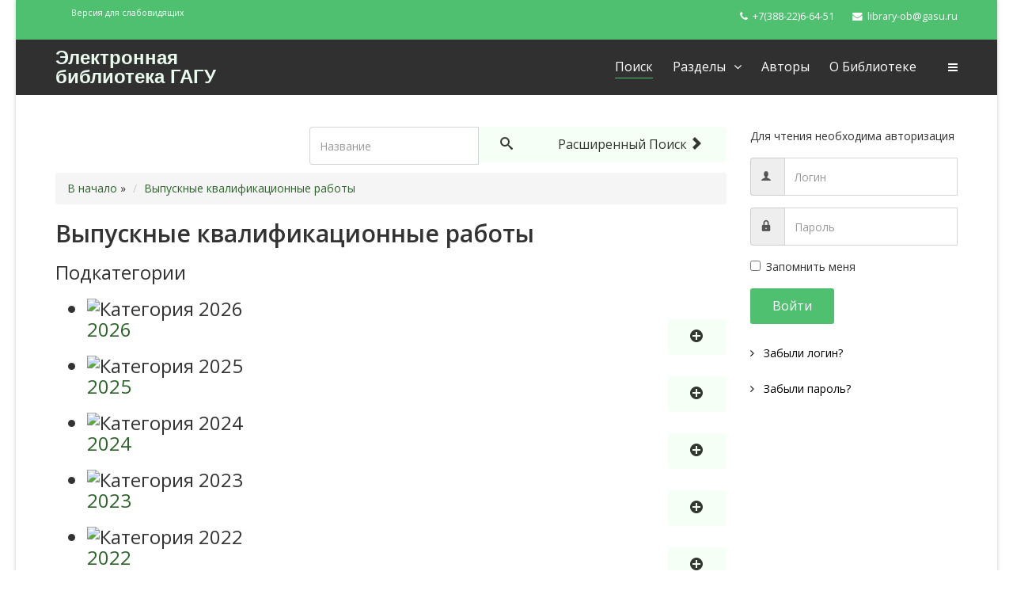

--- FILE ---
content_type: text/html; charset=utf-8
request_url: https://elib.gasu.ru/index.php?option=com_abook&view=category&id=29&limitstart=4365
body_size: 12173
content:
<!DOCTYPE html>
<html xmlns="http://www.w3.org/1999/xhtml" xml:lang="ru-ru" lang="ru-ru" dir="ltr">
    <head>
        <meta http-equiv="X-UA-Compatible" content="IE=edge">
            <meta name="viewport" content="width=device-width, initial-scale=1">
                                <!-- head -->
                <meta http-equiv="content-type" content="text/html; charset=utf-8" />
	<meta name="rights" content="Все права принадлежат ФГБОУ ВО &quot;ГАГУ&quot;" />
	<meta name="description" content="Электронная библиотека Горно-Алтайского государственного университета" />
	<meta name="generator" content="Joomla! - Open Source Content Management" />
	<title>Электронная библиотека ГАГУ - Электронная библиотека ГАГУ</title>
	<link href="/index.php?option=com_abook&amp;view=category&amp;id=29&amp;format=feed&amp;type=rss" rel="alternate" type="application/rss+xml" title="RSS 2.0" />
	<link href="/index.php?option=com_abook&amp;view=category&amp;id=29&amp;format=feed&amp;type=atom" rel="alternate" type="application/atom+xml" title="Atom 1.0" />
	<link href="/images/favicon.ico" rel="shortcut icon" type="image/vnd.microsoft.icon" />
	<link href="/components/com_abook/assets/css/style.css" rel="stylesheet" type="text/css" />
	<link href="https://elib.gasu.ru/plugins/content/pdf_embed/assets/css/style.css" rel="stylesheet" type="text/css" />
	<link href="/media/system/css/modal.css?eeadcee9bcc8ac7de6e814a381e60f02" rel="stylesheet" type="text/css" />
	<link href="/media/jui/css/chosen.css?eeadcee9bcc8ac7de6e814a381e60f02" rel="stylesheet" type="text/css" />
	<link href="//fonts.googleapis.com/css?family=Open+Sans:300,300italic,regular,italic,600,600italic,700,700italic,800,800italic&amp;subset=latin" rel="stylesheet" type="text/css" />
	<link href="/templates/wt_nature_free/css/bootstrap.min.css" rel="stylesheet" type="text/css" />
	<link href="/templates/wt_nature_free/css/font-awesome.min.css" rel="stylesheet" type="text/css" />
	<link href="/templates/wt_nature_free/css/custom.css" rel="stylesheet" type="text/css" />
	<link href="/templates/wt_nature_free/css/legacy.css" rel="stylesheet" type="text/css" />
	<link href="/templates/wt_nature_free/css/template.css" rel="stylesheet" type="text/css" />
	<link href="/templates/wt_nature_free/css/presets/preset1.css" rel="stylesheet" type="text/css" class="preset" />
	<link href="/templates/wt_nature_free/css/frontend-edit.css" rel="stylesheet" type="text/css" />
	<style type="text/css">
body{font-family:Open Sans, sans-serif; font-weight:normal; }h1{font-family:Open Sans, sans-serif; font-weight:800; }h2{font-family:Open Sans, sans-serif; font-weight:600; }h3{font-family:Open Sans, sans-serif; font-weight:normal; }h4{font-family:Open Sans, sans-serif; font-weight:normal; }h5{font-family:Open Sans, sans-serif; font-weight:600; }h6{font-family:Open Sans, sans-serif; font-weight:600; }#sp-top-bar{ background-color:#f5f5f5;color:#999999; }
	</style>
	<script type="application/json" class="joomla-script-options new">{"csrf.token":"e8e090fd3d17b43eb9d7ec5b7e08d19c","system.paths":{"root":"","base":""},"system.keepalive":{"interval":840000,"uri":"\/index.php?option=com_ajax&amp;format=json"}}</script>
	<script src="/media/jui/js/jquery.min.js?eeadcee9bcc8ac7de6e814a381e60f02" type="text/javascript"></script>
	<script src="/media/jui/js/jquery-noconflict.js?eeadcee9bcc8ac7de6e814a381e60f02" type="text/javascript"></script>
	<script src="/media/jui/js/jquery-migrate.min.js?eeadcee9bcc8ac7de6e814a381e60f02" type="text/javascript"></script>
	<script src="/media/system/js/polyfill.filter.js?eeadcee9bcc8ac7de6e814a381e60f02" type="text/javascript"></script>
	<script src="/media/system/js/polyfill.xpath.js?eeadcee9bcc8ac7de6e814a381e60f02" type="text/javascript"></script>
	<script src="/media/system/js/tabs-state.js?eeadcee9bcc8ac7de6e814a381e60f02" type="text/javascript"></script>
	<script src="/media/system/js/mootools-core.js?eeadcee9bcc8ac7de6e814a381e60f02" type="text/javascript"></script>
	<script src="/media/system/js/core.js?eeadcee9bcc8ac7de6e814a381e60f02" type="text/javascript"></script>
	<script src="/media/system/js/mootools-more.js?eeadcee9bcc8ac7de6e814a381e60f02" type="text/javascript"></script>
	<script src="/media/system/js/modal.js?eeadcee9bcc8ac7de6e814a381e60f02" type="text/javascript"></script>
	<script src="/media/jui/js/chosen.jquery.min.js?eeadcee9bcc8ac7de6e814a381e60f02" type="text/javascript"></script>
	<script src="/templates/wt_nature_free/js/bootstrap.min.js" type="text/javascript"></script>
	<script src="/templates/wt_nature_free/js/main.js" type="text/javascript"></script>
	<script src="/templates/wt_nature_free/js/jquery.sticky.js" type="text/javascript"></script>
	<script src="/templates/wt_nature_free/js/frontend-edit.js" type="text/javascript"></script>
	<!--[if lt IE 9]><script src="/media/system/js/polyfill.event.js?eeadcee9bcc8ac7de6e814a381e60f02" type="text/javascript"></script><![endif]-->
	<script src="/media/system/js/keepalive.js?eeadcee9bcc8ac7de6e814a381e60f02" type="text/javascript"></script>
	<script type="text/javascript">

		jQuery(function($) {
			SqueezeBox.initialize({});
			initSqueezeBox();
			$(document).on('subform-row-add', initSqueezeBox);

			function initSqueezeBox(event, container)
			{
				SqueezeBox.assign($(container || document).find('a.modal').get(), {
					parse: 'rel'
				});
			}
		});

		window.jModalClose = function () {
			SqueezeBox.close();
		};

		// Add extra modal close functionality for tinyMCE-based editors
		document.onreadystatechange = function () {
			if (document.readyState == 'interactive' && typeof tinyMCE != 'undefined' && tinyMCE)
			{
				if (typeof window.jModalClose_no_tinyMCE === 'undefined')
				{
					window.jModalClose_no_tinyMCE = typeof(jModalClose) == 'function'  ?  jModalClose  :  false;

					jModalClose = function () {
						if (window.jModalClose_no_tinyMCE) window.jModalClose_no_tinyMCE.apply(this, arguments);
						tinyMCE.activeEditor.windowManager.close();
					};
				}

				if (typeof window.SqueezeBoxClose_no_tinyMCE === 'undefined')
				{
					if (typeof(SqueezeBox) == 'undefined')  SqueezeBox = {};
					window.SqueezeBoxClose_no_tinyMCE = typeof(SqueezeBox.close) == 'function'  ?  SqueezeBox.close  :  false;

					SqueezeBox.close = function () {
						if (window.SqueezeBoxClose_no_tinyMCE)  window.SqueezeBoxClose_no_tinyMCE.apply(this, arguments);
						tinyMCE.activeEditor.windowManager.close();
					};
				}
			}
		};
		
	jQuery(function ($) {
		initChosen();
		$("body").on("subform-row-add", initChosen);

		function initChosen(event, container)
		{
			container = container || document;
			$(container).find("select").chosen({"disable_search_threshold":10,"search_contains":true,"allow_single_deselect":true,"placeholder_text_multiple":"\u0412\u0432\u0435\u0434\u0438\u0442\u0435 \u0438\u043b\u0438 \u0432\u044b\u0431\u0435\u0440\u0438\u0442\u0435 \u043d\u0435\u0441\u043a\u043e\u043b\u044c\u043a\u043e \u044d\u043b\u0435\u043c\u0435\u043d\u0442\u043e\u0432","placeholder_text_single":"\u0412\u044b\u0431\u0435\u0440\u0438\u0442\u0435 \u0437\u043d\u0430\u0447\u0435\u043d\u0438\u0435","no_results_text":"\u041d\u0438\u0447\u0435\u0433\u043e \u043d\u0435 \u043d\u0430\u0439\u0434\u0435\u043d\u043e."});
		}
	});
	
var sp_preloader = '0';

var sp_gotop = '1';

var sp_offanimation = 'default';
jQuery(function($){ initTooltips(); $("body").on("subform-row-add", initTooltips); function initTooltips (event, container) { container = container || document;$(container).find(".hasTooltip").tooltip({"html": true,"container": "body"});} });
	</script>

                <!-- Yandex.Metrika counter -->
<script type="text/javascript" >
    (function (d, w, c) {
        (w[c] = w[c] || []).push(function() {
            try {
                w.yaCounter43832069 = new Ya.Metrika({
                    id:43832069,
                    clickmap:true,
                    trackLinks:true,
                    accurateTrackBounce:true
                });
            } catch(e) { }
        });

        var n = d.getElementsByTagName("script")[0],
            s = d.createElement("script"),
            f = function () { n.parentNode.insertBefore(s, n); };
        s.type = "text/javascript";
        s.async = true;
        s.src = "https://mc.yandex.ru/metrika/watch.js";

        if (w.opera == "[object Opera]") {
            d.addEventListener("DOMContentLoaded", f, false);
        } else { f(); }
    })(document, window, "yandex_metrika_callbacks");
</script>
<noscript><div><img src="https://mc.yandex.ru/watch/43832069" style="position:absolute; left:-9999px;" alt="" /></div></noscript>
<!-- /Yandex.Metrika counter -->
                </head>
                <body class="site com-abook view-category no-layout no-task ru-ru ltr  sticky-header layout-boxed off-canvas-menu-init">

                    <div class="body-wrapper">
                        <div class="body-innerwrapper">
                            <section id="sp-top-bar"><div class="container"><div class="row"><div id="sp-top1" class="col-sm-6 col-md-6"><div class="sp-column "><div class="sp-module "><div class="sp-module-content">

<div class="custom"  >
	<p><sup><a href="/?template=accessibility">Версия для слабовидящих</a></sup></p></div>
</div></div></div></div><div id="sp-top2" class="col-sm-6 col-md-6"><div class="sp-column "><ul class="sp-contact-info"><li class="sp-contact-phone"><i class="fa fa-phone"></i> <a href="tel:+7(388-22)6-64-51">+7(388-22)6-64-51</a></li><li class="sp-contact-email"><i class="fa fa-envelope"></i> <a href="mailto:library-ob@gasu.ru">library-ob@gasu.ru</a></li></ul></div></div></div></div></section><header id="sp-header"><div class="container"><div class="row"><div id="sp-logo" class="col-xs-8 col-sm-3 col-md-3"><div class="sp-column "><h1 class="logo"> <a href="/">Электронная библиотека ГАГУ</a></h1></div></div><div id="sp-menu" class="col-xs-4 col-sm-9 col-md-9"><div class="sp-column ">			<div class='sp-megamenu-wrapper'>
				<a id="offcanvas-toggler" href="#"><i class="fa fa-bars"></i></a>
				<ul class="sp-megamenu-parent menu-fade hidden-sm hidden-xs"><li class="sp-menu-item current-item active"><a  href="/index.php?option=com_abook&amp;amp;view=search&amp;amp;Itemid=101" >Поиск</a></li><li class="sp-menu-item sp-has-child"><a  href="/index.php?option=com_abook&amp;amp;view=categories&amp;amp;id=1&amp;amp;Itemid=153" >Разделы</a><div class="sp-dropdown sp-dropdown-main sp-menu-center" style="width: 330px;left: -165px;"><div class="sp-dropdown-inner"><ul class="sp-dropdown-items"><li class="sp-menu-item"><a  href="/index.php?option=com_abook&amp;amp;view=category&amp;amp;id=29&amp;amp;Itemid=154" >Выпускные квалификационные работы</a></li><li class="sp-menu-item sp-has-child"><a  href="/index.php?option=com_abook&amp;amp;view=category&amp;amp;id=15&amp;amp;Itemid=158" >Гуманитарные науки</a><div class="sp-dropdown sp-dropdown-sub sp-menu-right" style="width: 330px;left: -330px;"><div class="sp-dropdown-inner"><ul class="sp-dropdown-items"><li class="sp-menu-item"><a  href="/index.php?option=com_abook&amp;amp;view=category&amp;amp;id=18&amp;amp;Itemid=172" >История</a></li><li class="sp-menu-item"><a  href="/index.php?option=com_abook&amp;amp;view=category&amp;amp;id=17&amp;amp;Itemid=173" >Культура. Философия. Религия</a></li><li class="sp-menu-item"><a  href="/index.php?option=com_abook&amp;amp;view=category&amp;amp;id=38&amp;amp;Itemid=174" >Общенаучные издания</a></li><li class="sp-menu-item"><a  href="/index.php?option=com_abook&amp;amp;view=category&amp;amp;id=19&amp;amp;Itemid=175" >Педагогика. Психология</a></li><li class="sp-menu-item"><a  href="/index.php?option=com_abook&amp;amp;view=category&amp;amp;id=21&amp;amp;Itemid=176" >Право</a></li><li class="sp-menu-item"><a  href="/index.php?option=com_abook&amp;amp;view=category&amp;amp;id=23&amp;amp;Itemid=177" >Социальная работа</a></li><li class="sp-menu-item"><a  href="/index.php?option=com_abook&amp;amp;view=category&amp;amp;id=24&amp;amp;Itemid=178" >Социология. Политология</a></li><li class="sp-menu-item"><a  href="/index.php?option=com_abook&amp;amp;view=category&amp;amp;id=25&amp;amp;Itemid=179" >Физическая культура и спорт</a></li><li class="sp-menu-item"><a  href="/index.php?option=com_abook&amp;amp;view=category&amp;amp;id=26&amp;amp;Itemid=180" >Филология</a></li><li class="sp-menu-item"><a  href="/index.php?option=com_abook&amp;amp;view=category&amp;amp;id=28&amp;amp;Itemid=181" >Экономика</a></li></ul></div></div></li><li class="sp-menu-item sp-has-child"><a  href="/index.php?option=com_abook&amp;amp;view=category&amp;amp;id=2&amp;amp;Itemid=155" >Естественные науки</a><div class="sp-dropdown sp-dropdown-sub sp-menu-right" style="width: 330px;left: -330px;"><div class="sp-dropdown-inner"><ul class="sp-dropdown-items"><li class="sp-menu-item"><a  href="/index.php?option=com_abook&amp;amp;view=category&amp;amp;id=3&amp;amp;Itemid=161" >Биология</a></li><li class="sp-menu-item"><a  href="/index.php?option=com_abook&amp;amp;view=category&amp;amp;id=4&amp;amp;Itemid=162" >География</a></li><li class="sp-menu-item"><a  href="/index.php?option=com_abook&amp;amp;view=category&amp;amp;id=5&amp;amp;Itemid=163" >Математика</a></li><li class="sp-menu-item"><a  href="/index.php?option=com_abook&amp;amp;view=category&amp;amp;id=6&amp;amp;Itemid=164" >Физика</a></li><li class="sp-menu-item"><a  href="/index.php?option=com_abook&amp;amp;view=category&amp;amp;id=7&amp;amp;Itemid=165" >Химия</a></li><li class="sp-menu-item"><a  href="/index.php?option=com_abook&amp;amp;view=category&amp;amp;id=8&amp;amp;Itemid=166" >Экология</a></li></ul></div></div></li><li class="sp-menu-item"><a  href="/index.php?option=com_abook&amp;amp;view=category&amp;amp;id=14&amp;amp;Itemid=156" >Медицинские науки</a></li><li class="sp-menu-item sp-has-child"><a  href="/index.php?option=com_abook&amp;amp;view=categories&amp;amp;id=10&amp;amp;Itemid=157" >Сельское и лесное хозяйство</a><div class="sp-dropdown sp-dropdown-sub sp-menu-right" style="width: 330px;left: -330px;"><div class="sp-dropdown-inner"><ul class="sp-dropdown-items"><li class="sp-menu-item"><a  href="/index.php?option=com_abook&amp;amp;view=category&amp;amp;id=11&amp;amp;Itemid=167" >Ветеринария и животноводство</a></li><li class="sp-menu-item"><a  href="/index.php?option=com_abook&amp;amp;view=category&amp;amp;id=13&amp;amp;Itemid=168" >Растениеводство и лесоведение</a></li></ul></div></div></li><li class="sp-menu-item sp-has-child"><a  href="/index.php?option=com_abook&amp;amp;view=category&amp;amp;id=9&amp;amp;Itemid=159" >Технические науки</a><div class="sp-dropdown sp-dropdown-sub sp-menu-right" style="width: 330px;left: -330px;"><div class="sp-dropdown-inner"><ul class="sp-dropdown-items"><li class="sp-menu-item"><a  href="/index.php?option=com_abook&amp;amp;view=category&amp;amp;id=31&amp;amp;Itemid=169" >Информатика</a></li><li class="sp-menu-item"><a  href="/index.php?option=com_abook&amp;amp;view=category&amp;amp;id=37&amp;amp;Itemid=170" >Механизация</a></li><li class="sp-menu-item"><a  href="/index.php?option=com_abook&amp;amp;view=category&amp;amp;id=36&amp;amp;Itemid=171" >Производство и переработка</a></li></ul></div></div></li></ul></div></div></li><li class="sp-menu-item"><a  href="/index.php?option=com_abook&amp;amp;view=authors&amp;amp;Itemid=115" >Авторы</a></li><li class="sp-menu-item"><a  href="/index.php?option=com_content&amp;amp;view=article&amp;amp;id=1&amp;amp;Itemid=182" >О библиотеке</a></li></ul>			</div>
		</div></div></div></div></header><section id="sp-page-title"><div class="row"><div id="sp-title" class="col-sm-12 col-md-12"><div class="sp-column "></div></div></div></section><section id="sp-main-body"><div class="container"><div class="row"><div id="sp-component" class="col-sm-9 col-md-9"><div class="sp-column "><div id="system-message-container">
	</div>
<div class="category blog">
	                        		<form action="/index.php?option=com_abook&amp;view=search&amp;Itemid=101" method="post" id="searchForm" name="searchForm">
                <input type="hidden" name="e8e090fd3d17b43eb9d7ec5b7e08d19c" value="1" />                <div class="input-append pull-right">
				<input type="text" name="filter[search]" id="filter_search" size="25" maxlength="50" value="" placeholder="Название" />
                        	<button type="submit" name="Search" value="Поиск" class="btn" />
					<i class="icon-search"></i>
				</button>
				<a href="/index.php?option=com_abook&amp;view=search&amp;Itemid=101" class="btn hidden-phone">Расширенный поиск <span class="icon-arrow-right"></span></a>
                </div>
		</form>
	                <div class="clr clearfix"></div>
                                <div class="abook-path">
                        		<ul class="breadcrumb">
		<li><a class="pathway" href="/index.php?option=com_abook&amp;view=search&amp;Itemid=101">В начало</a> &raquo;</li>
        	<li><a class="pathway" href="/index.php?option=com_abook&amp;view=category&amp;id=29&amp;Itemid=154">Выпускные квалификационные работы</a></li>		</ul>
	                </div>
        <div class="clr"></div>
        <h2>
	Выпускные квалификационные работы</h2>

	<div class="cat-children">
        	<h3>Подкатегории		<!--<a href="#category" data-toggle="collapse" data-toggle="button" class="btn btn-mini pull-right collapsed"><span class="icon-plus"></span></a></h3>
        	<div class="collapse fade" id="category">-->
        <ul class="bookcategories">
                        
                <li class="first folder">
			<h3 class="item-title">
                        									<img class="cat-img-folder" src="/components/com_abook/assets/images/folder/folder_blue.png" style="vertical-align:middle;" alt="Категория 2026" />
			                        <a href="/index.php?option=com_abook&amp;view=category&amp;id=119&amp;Itemid=154">
                                2026</a>
								                                        <a href="#category-119" data-toggle="collapse" data-toggle="button" class="btn btn-mini pull-right collapsed"><span class="icon-plus"></span></a>
                                                        </h3>

                        
                        				<div class="collapse fade" id="category-119">
                                
        <ul class="bookcategories">
                        
                <li class="first folder">
			<h3 class="item-title">
                        									<img class="cat-img-folder" src="/components/com_abook/assets/images/folder/folder_blue.png" style="vertical-align:middle;" alt="Категория АТФ" />
			                        <a href="/index.php?option=com_abook&amp;view=category&amp;id=120&amp;Itemid=154">
                                АТФ</a>
								                        </h3>

                        
                                                </li>
                                        
                <li class=" folder">
			<h3 class="item-title">
                        									<img class="cat-img-folder" src="/components/com_abook/assets/images/folder/folder_blue.png" style="vertical-align:middle;" alt="Категория ЕГФ" />
			                        <a href="/index.php?option=com_abook&amp;view=category&amp;id=121&amp;Itemid=154">
                                ЕГФ</a>
								                        </h3>

                        
                                                </li>
                                        
                <li class=" folder">
			<h3 class="item-title">
                        									<img class="cat-img-folder" src="/components/com_abook/assets/images/folder/folder_blue.png" style="vertical-align:middle;" alt="Категория ИАлТ" />
			                        <a href="/index.php?option=com_abook&amp;view=category&amp;id=122&amp;Itemid=154">
                                ИАлТ</a>
								                        </h3>

                        
                                                </li>
                                        
                <li class=" folder">
			<h3 class="item-title">
                        									<img class="cat-img-folder" src="/components/com_abook/assets/images/folder/folder_blue.png" style="vertical-align:middle;" alt="Категория ИФФ" />
			                        <a href="/index.php?option=com_abook&amp;view=category&amp;id=123&amp;Itemid=154">
                                ИФФ</a>
								                        </h3>

                        
                                                </li>
                                        
                <li class=" folder">
			<h3 class="item-title">
                        									<img class="cat-img-folder" src="/components/com_abook/assets/images/folder/folder_blue.png" style="vertical-align:middle;" alt="Категория ППФ" />
			                        <a href="/index.php?option=com_abook&amp;view=category&amp;id=124&amp;Itemid=154">
                                ППФ</a>
								                        </h3>

                        
                                                </li>
                                        
                <li class=" folder">
			<h3 class="item-title">
                        									<img class="cat-img-folder" src="/components/com_abook/assets/images/folder/folder_blue.png" style="vertical-align:middle;" alt="Категория ФМФ" />
			                        <a href="/index.php?option=com_abook&amp;view=category&amp;id=125&amp;Itemid=154">
                                ФМФ</a>
								                        </h3>

                        
                                                </li>
                                        
                <li class="last folder">
			<h3 class="item-title">
                        									<img class="cat-img-folder" src="/components/com_abook/assets/images/folder/folder_blue.png" style="vertical-align:middle;" alt="Категория ЭЮФ" />
			                        <a href="/index.php?option=com_abook&amp;view=category&amp;id=126&amp;Itemid=154">
                                ЭЮФ</a>
								                        </h3>

                        
                                                </li>
                                </ul>
                        </li>
                                        
                <li class=" folder">
			<h3 class="item-title">
                        									<img class="cat-img-folder" src="/components/com_abook/assets/images/folder/folder_blue.png" style="vertical-align:middle;" alt="Категория 2025" />
			                        <a href="/index.php?option=com_abook&amp;view=category&amp;id=111&amp;Itemid=154">
                                2025</a>
								                                        <a href="#category-111" data-toggle="collapse" data-toggle="button" class="btn btn-mini pull-right collapsed"><span class="icon-plus"></span></a>
                                                        </h3>

                        
                        				<div class="collapse fade" id="category-111">
                                
        <ul class="bookcategories">
                        
                <li class="first folder">
			<h3 class="item-title">
                        									<img class="cat-img-folder" src="/components/com_abook/assets/images/folder/folder_blue.png" style="vertical-align:middle;" alt="Категория АТФ" />
			                        <a href="/index.php?option=com_abook&amp;view=category&amp;id=112&amp;Itemid=154">
                                АТФ</a>
								                        </h3>

                        
                                                </li>
                                        
                <li class=" folder">
			<h3 class="item-title">
                        									<img class="cat-img-folder" src="/components/com_abook/assets/images/folder/folder_blue.png" style="vertical-align:middle;" alt="Категория ЕГФ" />
			                        <a href="/index.php?option=com_abook&amp;view=category&amp;id=113&amp;Itemid=154">
                                ЕГФ</a>
								                        </h3>

                        
                                                </li>
                                        
                <li class=" folder">
			<h3 class="item-title">
                        									<img class="cat-img-folder" src="/components/com_abook/assets/images/folder/folder_blue.png" style="vertical-align:middle;" alt="Категория ИФФ" />
			                        <a href="/index.php?option=com_abook&amp;view=category&amp;id=114&amp;Itemid=154">
                                ИФФ</a>
								                        </h3>

                        
                                                </li>
                                        
                <li class=" folder">
			<h3 class="item-title">
                        									<img class="cat-img-folder" src="/components/com_abook/assets/images/folder/folder_blue.png" style="vertical-align:middle;" alt="Категория ППФ" />
			                        <a href="/index.php?option=com_abook&amp;view=category&amp;id=115&amp;Itemid=154">
                                ППФ</a>
								                        </h3>

                        
                                                </li>
                                        
                <li class=" folder">
			<h3 class="item-title">
                        									<img class="cat-img-folder" src="/components/com_abook/assets/images/folder/folder_blue.png" style="vertical-align:middle;" alt="Категория ФАТ" />
			                        <a href="/index.php?option=com_abook&amp;view=category&amp;id=116&amp;Itemid=154">
                                ФАТ</a>
								                        </h3>

                        
                                                </li>
                                        
                <li class=" folder">
			<h3 class="item-title">
                        									<img class="cat-img-folder" src="/components/com_abook/assets/images/folder/folder_blue.png" style="vertical-align:middle;" alt="Категория ФМФ" />
			                        <a href="/index.php?option=com_abook&amp;view=category&amp;id=117&amp;Itemid=154">
                                ФМФ</a>
								                        </h3>

                        
                                                </li>
                                        
                <li class="last folder">
			<h3 class="item-title">
                        									<img class="cat-img-folder" src="/components/com_abook/assets/images/folder/folder_blue.png" style="vertical-align:middle;" alt="Категория ЭЮФ" />
			                        <a href="/index.php?option=com_abook&amp;view=category&amp;id=118&amp;Itemid=154">
                                ЭЮФ</a>
								                        </h3>

                        
                                                </li>
                                </ul>
                        </li>
                                        
                <li class=" folder">
			<h3 class="item-title">
                        									<img class="cat-img-folder" src="/components/com_abook/assets/images/folder/folder_blue.png" style="vertical-align:middle;" alt="Категория 2024" />
			                        <a href="/index.php?option=com_abook&amp;view=category&amp;id=98&amp;Itemid=154">
                                2024</a>
								                                        <a href="#category-98" data-toggle="collapse" data-toggle="button" class="btn btn-mini pull-right collapsed"><span class="icon-plus"></span></a>
                                                        </h3>

                        
                        				<div class="collapse fade" id="category-98">
                                
        <ul class="bookcategories">
                        
                <li class="first folder">
			<h3 class="item-title">
                        									<img class="cat-img-folder" src="/components/com_abook/assets/images/folder/folder_blue.png" style="vertical-align:middle;" alt="Категория ФМИТИ" />
			                        <a href="/index.php?option=com_abook&amp;view=category&amp;id=97&amp;Itemid=154">
                                ФМИТИ</a>
								                        </h3>

                        
                                                </li>
                                        
                <li class=" folder">
			<h3 class="item-title">
                        									<img class="cat-img-folder" src="/components/com_abook/assets/images/folder/folder_blue.png" style="vertical-align:middle;" alt="Категория ЭЮФ" />
			                        <a href="/index.php?option=com_abook&amp;view=category&amp;id=99&amp;Itemid=154">
                                ЭЮФ</a>
								                        </h3>

                        
                                                </li>
                                        
                <li class=" folder">
			<h3 class="item-title">
                        									<img class="cat-img-folder" src="/components/com_abook/assets/images/folder/folder_blue.png" style="vertical-align:middle;" alt="Категория ФАТ" />
			                        <a href="/index.php?option=com_abook&amp;view=category&amp;id=100&amp;Itemid=154">
                                ФАТ</a>
								                        </h3>

                        
                                                </li>
                                        
                <li class=" folder">
			<h3 class="item-title">
                        									<img class="cat-img-folder" src="/components/com_abook/assets/images/folder/folder_blue.png" style="vertical-align:middle;" alt="Категория ППФ" />
			                        <a href="/index.php?option=com_abook&amp;view=category&amp;id=101&amp;Itemid=154">
                                ППФ</a>
								                        </h3>

                        
                                                </li>
                                        
                <li class=" folder">
			<h3 class="item-title">
                        									<img class="cat-img-folder" src="/components/com_abook/assets/images/folder/folder_blue.png" style="vertical-align:middle;" alt="Категория ИФФ" />
			                        <a href="/index.php?option=com_abook&amp;view=category&amp;id=102&amp;Itemid=154">
                                ИФФ</a>
								                        </h3>

                        
                                                </li>
                                        
                <li class=" folder">
			<h3 class="item-title">
                        									<img class="cat-img-folder" src="/components/com_abook/assets/images/folder/folder_blue.png" style="vertical-align:middle;" alt="Категория ЕГФ" />
			                        <a href="/index.php?option=com_abook&amp;view=category&amp;id=103&amp;Itemid=154">
                                ЕГФ</a>
								                        </h3>

                        
                                                </li>
                                        
                <li class=" folder">
			<h3 class="item-title">
                        									<img class="cat-img-folder" src="/components/com_abook/assets/images/folder/folder_blue.png" style="vertical-align:middle;" alt="Категория АТФ" />
			                        <a href="/index.php?option=com_abook&amp;view=category&amp;id=106&amp;Itemid=154">
                                АТФ</a>
								                        </h3>

                        
                                                </li>
                                        
                <li class="last folder">
			<h3 class="item-title">
                        									<img class="cat-img-folder" src="/components/com_abook/assets/images/folder/folder_blue.png" style="vertical-align:middle;" alt="Категория ФМФ" />
			                        <a href="/index.php?option=com_abook&amp;view=category&amp;id=107&amp;Itemid=154">
                                ФМФ</a>
								                        </h3>

                        
                                                </li>
                                </ul>
                        </li>
                                        
                <li class=" folder">
			<h3 class="item-title">
                        									<img class="cat-img-folder" src="/components/com_abook/assets/images/folder/folder_blue.png" style="vertical-align:middle;" alt="Категория 2023" />
			                        <a href="/index.php?option=com_abook&amp;view=category&amp;id=90&amp;Itemid=154">
                                2023</a>
								                                        <a href="#category-90" data-toggle="collapse" data-toggle="button" class="btn btn-mini pull-right collapsed"><span class="icon-plus"></span></a>
                                                        </h3>

                        
                        				<div class="collapse fade" id="category-90">
                                
        <ul class="bookcategories">
                        
                <li class="first folder">
			<h3 class="item-title">
                        									<img class="cat-img-folder" src="/components/com_abook/assets/images/folder/folder_blue.png" style="vertical-align:middle;" alt="Категория ЕГФ" />
			                        <a href="/index.php?option=com_abook&amp;view=category&amp;id=91&amp;Itemid=154">
                                ЕГФ</a>
								                        </h3>

                        
                                                </li>
                                        
                <li class=" folder">
			<h3 class="item-title">
                        									<img class="cat-img-folder" src="/components/com_abook/assets/images/folder/folder_blue.png" style="vertical-align:middle;" alt="Категория ИФФ" />
			                        <a href="/index.php?option=com_abook&amp;view=category&amp;id=92&amp;Itemid=154">
                                ИФФ</a>
								                        </h3>

                        
                                                </li>
                                        
                <li class=" folder">
			<h3 class="item-title">
                        									<img class="cat-img-folder" src="/components/com_abook/assets/images/folder/folder_blue.png" style="vertical-align:middle;" alt="Категория ППФ" />
			                        <a href="/index.php?option=com_abook&amp;view=category&amp;id=93&amp;Itemid=154">
                                ППФ</a>
								                        </h3>

                        
                                                </li>
                                        
                <li class=" folder">
			<h3 class="item-title">
                        									<img class="cat-img-folder" src="/components/com_abook/assets/images/folder/folder_blue.png" style="vertical-align:middle;" alt="Категория ФАТ" />
			                        <a href="/index.php?option=com_abook&amp;view=category&amp;id=94&amp;Itemid=154">
                                ФАТ</a>
								                        </h3>

                        
                                                </li>
                                        
                <li class=" folder">
			<h3 class="item-title">
                        									<img class="cat-img-folder" src="/components/com_abook/assets/images/folder/folder_blue.png" style="vertical-align:middle;" alt="Категория ЭЮФ" />
			                        <a href="/index.php?option=com_abook&amp;view=category&amp;id=96&amp;Itemid=154">
                                ЭЮФ</a>
								                        </h3>

                        
                                                </li>
                                        
                <li class="last folder">
			<h3 class="item-title">
                        									<img class="cat-img-folder" src="/components/com_abook/assets/images/folder/folder_blue.png" style="vertical-align:middle;" alt="Категория ФМИТИ" />
			                        <a href="/index.php?option=com_abook&amp;view=category&amp;id=95&amp;Itemid=154">
                                ФМИТИ</a>
								                        </h3>

                        
                                                </li>
                                </ul>
                        </li>
                                        
                <li class=" folder">
			<h3 class="item-title">
                        									<img class="cat-img-folder" src="/components/com_abook/assets/images/folder/folder_blue.png" style="vertical-align:middle;" alt="Категория 2022" />
			                        <a href="/index.php?option=com_abook&amp;view=category&amp;id=81&amp;Itemid=154">
                                2022</a>
								                                        <a href="#category-81" data-toggle="collapse" data-toggle="button" class="btn btn-mini pull-right collapsed"><span class="icon-plus"></span></a>
                                                        </h3>

                        
                        				<div class="collapse fade" id="category-81">
                                
        <ul class="bookcategories">
                        
                <li class="first folder">
			<h3 class="item-title">
                        									<img class="cat-img-folder" src="/components/com_abook/assets/images/folder/folder_blue.png" style="vertical-align:middle;" alt="Категория ЕГФ" />
			                        <a href="/index.php?option=com_abook&amp;view=category&amp;id=82&amp;Itemid=154">
                                ЕГФ</a>
								                        </h3>

                        
                                                </li>
                                        
                <li class=" folder">
			<h3 class="item-title">
                        									<img class="cat-img-folder" src="/components/com_abook/assets/images/folder/folder_blue.png" style="vertical-align:middle;" alt="Категория ИФФ" />
			                        <a href="/index.php?option=com_abook&amp;view=category&amp;id=83&amp;Itemid=154">
                                ИФФ</a>
								                        </h3>

                        
                                                </li>
                                        
                <li class=" folder">
			<h3 class="item-title">
                        									<img class="cat-img-folder" src="/components/com_abook/assets/images/folder/folder_blue.png" style="vertical-align:middle;" alt="Категория ППФ" />
			                        <a href="/index.php?option=com_abook&amp;view=category&amp;id=84&amp;Itemid=154">
                                ППФ</a>
								                        </h3>

                        
                                                </li>
                                        
                <li class=" folder">
			<h3 class="item-title">
                        									<img class="cat-img-folder" src="/components/com_abook/assets/images/folder/folder_blue.png" style="vertical-align:middle;" alt="Категория ФАТ" />
			                        <a href="/index.php?option=com_abook&amp;view=category&amp;id=85&amp;Itemid=154">
                                ФАТ</a>
								                        </h3>

                        
                                                </li>
                                        
                <li class=" folder">
			<h3 class="item-title">
                        									<img class="cat-img-folder" src="/components/com_abook/assets/images/folder/folder_blue.png" style="vertical-align:middle;" alt="Категория ФМИТИ" />
			                        <a href="/index.php?option=com_abook&amp;view=category&amp;id=86&amp;Itemid=154">
                                ФМИТИ</a>
								                        </h3>

                        
                                                </li>
                                        
                <li class="last folder">
			<h3 class="item-title">
                        									<img class="cat-img-folder" src="/components/com_abook/assets/images/folder/folder_blue.png" style="vertical-align:middle;" alt="Категория ЭЮФ" />
			                        <a href="/index.php?option=com_abook&amp;view=category&amp;id=87&amp;Itemid=154">
                                ЭЮФ</a>
								                        </h3>

                        
                                                </li>
                                </ul>
                        </li>
                                        
                <li class=" folder">
			<h3 class="item-title">
                        									<img class="cat-img-folder" src="/components/com_abook/assets/images/folder/folder_blue.png" style="vertical-align:middle;" alt="Категория 2021" />
			                        <a href="/index.php?option=com_abook&amp;view=category&amp;id=74&amp;Itemid=154">
                                2021</a>
								                                        <a href="#category-74" data-toggle="collapse" data-toggle="button" class="btn btn-mini pull-right collapsed"><span class="icon-plus"></span></a>
                                                        </h3>

                        
                        				<div class="collapse fade" id="category-74">
                                
        <ul class="bookcategories">
                        
                <li class="first folder">
			<h3 class="item-title">
                        									<img class="cat-img-folder" src="/components/com_abook/assets/images/folder/folder_blue.png" style="vertical-align:middle;" alt="Категория ЕГФ" />
			                        <a href="/index.php?option=com_abook&amp;view=category&amp;id=76&amp;Itemid=154">
                                ЕГФ</a>
								                        </h3>

                        
                                                </li>
                                        
                <li class=" folder">
			<h3 class="item-title">
                        									<img class="cat-img-folder" src="/components/com_abook/assets/images/folder/folder_blue.png" style="vertical-align:middle;" alt="Категория ИФФ" />
			                        <a href="/index.php?option=com_abook&amp;view=category&amp;id=78&amp;Itemid=154">
                                ИФФ</a>
								                        </h3>

                        
                                                </li>
                                        
                <li class=" folder">
			<h3 class="item-title">
                        									<img class="cat-img-folder" src="/components/com_abook/assets/images/folder/folder_blue.png" style="vertical-align:middle;" alt="Категория ППФ" />
			                        <a href="/index.php?option=com_abook&amp;view=category&amp;id=77&amp;Itemid=154">
                                ППФ</a>
								                        </h3>

                        
                                                </li>
                                        
                <li class=" folder">
			<h3 class="item-title">
                        									<img class="cat-img-folder" src="/components/com_abook/assets/images/folder/folder_blue.png" style="vertical-align:middle;" alt="Категория ФАТ" />
			                        <a href="/index.php?option=com_abook&amp;view=category&amp;id=75&amp;Itemid=154">
                                ФАТ</a>
								                        </h3>

                        
                                                </li>
                                        
                <li class=" folder">
			<h3 class="item-title">
                        									<img class="cat-img-folder" src="/components/com_abook/assets/images/folder/folder_blue.png" style="vertical-align:middle;" alt="Категория ФМИТИ" />
			                        <a href="/index.php?option=com_abook&amp;view=category&amp;id=79&amp;Itemid=154">
                                ФМИТИ</a>
								                        </h3>

                        
                                                </li>
                                        
                <li class="last folder">
			<h3 class="item-title">
                        									<img class="cat-img-folder" src="/components/com_abook/assets/images/folder/folder_blue.png" style="vertical-align:middle;" alt="Категория ЭЮФ" />
			                        <a href="/index.php?option=com_abook&amp;view=category&amp;id=80&amp;Itemid=154">
                                ЭЮФ</a>
								                        </h3>

                        
                                                </li>
                                </ul>
                        </li>
                                        
                <li class=" folder">
			<h3 class="item-title">
                        									<img class="cat-img-folder" src="/components/com_abook/assets/images/folder/folder_blue.png" style="vertical-align:middle;" alt="Категория 2020" />
			                        <a href="/index.php?option=com_abook&amp;view=category&amp;id=67&amp;Itemid=154">
                                2020</a>
								                                        <a href="#category-67" data-toggle="collapse" data-toggle="button" class="btn btn-mini pull-right collapsed"><span class="icon-plus"></span></a>
                                                        </h3>

                        
                        				<div class="collapse fade" id="category-67">
                                
        <ul class="bookcategories">
                        
                <li class="first folder">
			<h3 class="item-title">
                        									<img class="cat-img-folder" src="/components/com_abook/assets/images/folder/folder_blue.png" style="vertical-align:middle;" alt="Категория ЕГФ" />
			                        <a href="/index.php?option=com_abook&amp;view=category&amp;id=70&amp;Itemid=154">
                                ЕГФ</a>
								                        </h3>

                        
                                                </li>
                                        
                <li class=" folder">
			<h3 class="item-title">
                        									<img class="cat-img-folder" src="/components/com_abook/assets/images/folder/folder_blue.png" style="vertical-align:middle;" alt="Категория ИФФ" />
			                        <a href="/index.php?option=com_abook&amp;view=category&amp;id=71&amp;Itemid=154">
                                ИФФ</a>
								                        </h3>

                        
                                                </li>
                                        
                <li class=" folder">
			<h3 class="item-title">
                        									<img class="cat-img-folder" src="/components/com_abook/assets/images/folder/folder_blue.png" style="vertical-align:middle;" alt="Категория ППФ" />
			                        <a href="/index.php?option=com_abook&amp;view=category&amp;id=73&amp;Itemid=154">
                                ППФ</a>
								                        </h3>

                        
                                                </li>
                                        
                <li class=" folder">
			<h3 class="item-title">
                        									<img class="cat-img-folder" src="/components/com_abook/assets/images/folder/folder_blue.png" style="vertical-align:middle;" alt="Категория ФАТ" />
			                        <a href="/index.php?option=com_abook&amp;view=category&amp;id=68&amp;Itemid=154">
                                ФАТ</a>
								                        </h3>

                        
                                                </li>
                                        
                <li class=" folder">
			<h3 class="item-title">
                        									<img class="cat-img-folder" src="/components/com_abook/assets/images/folder/folder_blue.png" style="vertical-align:middle;" alt="Категория ФМИТИ" />
			                        <a href="/index.php?option=com_abook&amp;view=category&amp;id=72&amp;Itemid=154">
                                ФМИТИ</a>
								                        </h3>

                        
                                                </li>
                                        
                <li class="last folder">
			<h3 class="item-title">
                        									<img class="cat-img-folder" src="/components/com_abook/assets/images/folder/folder_blue.png" style="vertical-align:middle;" alt="Категория ЭЮФ" />
			                        <a href="/index.php?option=com_abook&amp;view=category&amp;id=69&amp;Itemid=154">
                                ЭЮФ</a>
								                        </h3>

                        
                                                </li>
                                </ul>
                        </li>
                                        
                <li class=" folder">
			<h3 class="item-title">
                        									<img class="cat-img-folder" src="/components/com_abook/assets/images/folder/folder_blue.png" style="vertical-align:middle;" alt="Категория 2019" />
			                        <a href="/index.php?option=com_abook&amp;view=category&amp;id=60&amp;Itemid=154">
                                2019</a>
								                                        <a href="#category-60" data-toggle="collapse" data-toggle="button" class="btn btn-mini pull-right collapsed"><span class="icon-plus"></span></a>
                                                        </h3>

                        
                        				<div class="collapse fade" id="category-60">
                                
        <ul class="bookcategories">
                        
                <li class="first folder">
			<h3 class="item-title">
                        									<img class="cat-img-folder" src="/components/com_abook/assets/images/folder/folder_blue.png" style="vertical-align:middle;" alt="Категория ЕГФ" />
			                        <a href="/index.php?option=com_abook&amp;view=category&amp;id=61&amp;Itemid=154">
                                ЕГФ</a>
								                        </h3>

                        
                                                </li>
                                        
                <li class=" folder">
			<h3 class="item-title">
                        									<img class="cat-img-folder" src="/components/com_abook/assets/images/folder/folder_blue.png" style="vertical-align:middle;" alt="Категория ИФФ" />
			                        <a href="/index.php?option=com_abook&amp;view=category&amp;id=62&amp;Itemid=154">
                                ИФФ</a>
								                        </h3>

                        
                                                </li>
                                        
                <li class=" folder">
			<h3 class="item-title">
                        									<img class="cat-img-folder" src="/components/com_abook/assets/images/folder/folder_blue.png" style="vertical-align:middle;" alt="Категория ППФ" />
			                        <a href="/index.php?option=com_abook&amp;view=category&amp;id=63&amp;Itemid=154">
                                ППФ</a>
								                        </h3>

                        
                                                </li>
                                        
                <li class=" folder">
			<h3 class="item-title">
                        									<img class="cat-img-folder" src="/components/com_abook/assets/images/folder/folder_blue.png" style="vertical-align:middle;" alt="Категория ФАТ" />
			                        <a href="/index.php?option=com_abook&amp;view=category&amp;id=64&amp;Itemid=154">
                                ФАТ</a>
								                        </h3>

                        
                                                </li>
                                        
                <li class=" folder">
			<h3 class="item-title">
                        									<img class="cat-img-folder" src="/components/com_abook/assets/images/folder/folder_blue.png" style="vertical-align:middle;" alt="Категория ФМИТИ" />
			                        <a href="/index.php?option=com_abook&amp;view=category&amp;id=65&amp;Itemid=154">
                                ФМИТИ</a>
								                        </h3>

                        
                                                </li>
                                        
                <li class="last folder">
			<h3 class="item-title">
                        									<img class="cat-img-folder" src="/components/com_abook/assets/images/folder/folder_blue.png" style="vertical-align:middle;" alt="Категория ЭЮФ" />
			                        <a href="/index.php?option=com_abook&amp;view=category&amp;id=66&amp;Itemid=154">
                                ЭЮФ</a>
								                        </h3>

                        
                                                </li>
                                </ul>
                        </li>
                                        
                <li class=" folder">
			<h3 class="item-title">
                        									<img class="cat-img-folder" src="/components/com_abook/assets/images/folder/folder_blue.png" style="vertical-align:middle;" alt="Категория 2018" />
			                        <a href="/index.php?option=com_abook&amp;view=category&amp;id=53&amp;Itemid=154">
                                2018</a>
								                                        <a href="#category-53" data-toggle="collapse" data-toggle="button" class="btn btn-mini pull-right collapsed"><span class="icon-plus"></span></a>
                                                        </h3>

                        
                        				<div class="collapse fade" id="category-53">
                                
        <ul class="bookcategories">
                        
                <li class="first folder">
			<h3 class="item-title">
                        									<img class="cat-img-folder" src="/components/com_abook/assets/images/folder/folder_blue.png" style="vertical-align:middle;" alt="Категория ЕГФ" />
			                        <a href="/index.php?option=com_abook&amp;view=category&amp;id=54&amp;Itemid=154">
                                ЕГФ</a>
								                        </h3>

                        
                                                </li>
                                        
                <li class=" folder">
			<h3 class="item-title">
                        									<img class="cat-img-folder" src="/components/com_abook/assets/images/folder/folder_blue.png" style="vertical-align:middle;" alt="Категория ИФФ" />
			                        <a href="/index.php?option=com_abook&amp;view=category&amp;id=55&amp;Itemid=154">
                                ИФФ</a>
								                        </h3>

                        
                                                </li>
                                        
                <li class=" folder">
			<h3 class="item-title">
                        									<img class="cat-img-folder" src="/components/com_abook/assets/images/folder/folder_blue.png" style="vertical-align:middle;" alt="Категория ППФ" />
			                        <a href="/index.php?option=com_abook&amp;view=category&amp;id=56&amp;Itemid=154">
                                ППФ</a>
								                        </h3>

                        
                                                </li>
                                        
                <li class=" folder">
			<h3 class="item-title">
                        									<img class="cat-img-folder" src="/components/com_abook/assets/images/folder/folder_blue.png" style="vertical-align:middle;" alt="Категория ФАТ" />
			                        <a href="/index.php?option=com_abook&amp;view=category&amp;id=57&amp;Itemid=154">
                                ФАТ</a>
								                        </h3>

                        
                                                </li>
                                        
                <li class=" folder">
			<h3 class="item-title">
                        									<img class="cat-img-folder" src="/components/com_abook/assets/images/folder/folder_blue.png" style="vertical-align:middle;" alt="Категория ФМИТИ" />
			                        <a href="/index.php?option=com_abook&amp;view=category&amp;id=58&amp;Itemid=154">
                                ФМИТИ</a>
								                        </h3>

                        
                                                </li>
                                        
                <li class="last folder">
			<h3 class="item-title">
                        									<img class="cat-img-folder" src="/components/com_abook/assets/images/folder/folder_blue.png" style="vertical-align:middle;" alt="Категория ЭЮФ" />
			                        <a href="/index.php?option=com_abook&amp;view=category&amp;id=59&amp;Itemid=154">
                                ЭЮФ</a>
								                        </h3>

                        
                                                </li>
                                </ul>
                        </li>
                                        
                <li class=" folder">
			<h3 class="item-title">
                        									<img class="cat-img-folder" src="/components/com_abook/assets/images/folder/folder_blue.png" style="vertical-align:middle;" alt="Категория 2017" />
			                        <a href="/index.php?option=com_abook&amp;view=category&amp;id=30&amp;Itemid=154">
                                2017</a>
								                                        <a href="#category-30" data-toggle="collapse" data-toggle="button" class="btn btn-mini pull-right collapsed"><span class="icon-plus"></span></a>
                                                        </h3>

                        
                        				<div class="collapse fade" id="category-30">
                                
        <ul class="bookcategories">
                        
                <li class="first folder">
			<h3 class="item-title">
                        									<img class="cat-img-folder" src="/components/com_abook/assets/images/folder/folder_blue.png" style="vertical-align:middle;" alt="Категория ЕГФ" />
			                        <a href="/index.php?option=com_abook&amp;view=category&amp;id=46&amp;Itemid=154">
                                ЕГФ</a>
								                        </h3>

                        
                                                </li>
                                        
                <li class=" folder">
			<h3 class="item-title">
                        									<img class="cat-img-folder" src="/components/com_abook/assets/images/folder/folder_blue.png" style="vertical-align:middle;" alt="Категория ИФФ" />
			                        <a href="/index.php?option=com_abook&amp;view=category&amp;id=42&amp;Itemid=154">
                                ИФФ</a>
								                        </h3>

                        
                                                </li>
                                        
                <li class=" folder">
			<h3 class="item-title">
                        									<img class="cat-img-folder" src="/components/com_abook/assets/images/folder/folder_blue.png" style="vertical-align:middle;" alt="Категория ППФ" />
			                        <a href="/index.php?option=com_abook&amp;view=category&amp;id=44&amp;Itemid=154">
                                ППФ</a>
								                        </h3>

                        
                                                </li>
                                        
                <li class=" folder">
			<h3 class="item-title">
                        									<img class="cat-img-folder" src="/components/com_abook/assets/images/folder/folder_blue.png" style="vertical-align:middle;" alt="Категория ФАТ" />
			                        <a href="/index.php?option=com_abook&amp;view=category&amp;id=45&amp;Itemid=154">
                                ФАТ</a>
								                        </h3>

                        
                                                </li>
                                        
                <li class=" folder">
			<h3 class="item-title">
                        									<img class="cat-img-folder" src="/components/com_abook/assets/images/folder/folder_blue.png" style="vertical-align:middle;" alt="Категория ФМИТИ" />
			                        <a href="/index.php?option=com_abook&amp;view=category&amp;id=43&amp;Itemid=154">
                                ФМИТИ</a>
								                        </h3>

                        
                                                </li>
                                        
                <li class="last folder">
			<h3 class="item-title">
                        									<img class="cat-img-folder" src="/components/com_abook/assets/images/folder/folder_blue.png" style="vertical-align:middle;" alt="Категория ЭЮФ" />
			                        <a href="/index.php?option=com_abook&amp;view=category&amp;id=41&amp;Itemid=154">
                                ЭЮФ</a>
								                        </h3>

                        
                                                </li>
                                </ul>
                        </li>
                                        
                <li class="last folder">
			<h3 class="item-title">
                        									<img class="cat-img-folder" src="/components/com_abook/assets/images/folder/folder_blue.png" style="vertical-align:middle;" alt="Категория 2016" />
			                        <a href="/index.php?option=com_abook&amp;view=category&amp;id=39&amp;Itemid=154">
                                2016</a>
								                                        <a href="#category-39" data-toggle="collapse" data-toggle="button" class="btn btn-mini pull-right collapsed"><span class="icon-plus"></span></a>
                                                        </h3>

                        
                        				<div class="collapse fade" id="category-39">
                                
        <ul class="bookcategories">
                        
                <li class="first folder">
			<h3 class="item-title">
                        									<img class="cat-img-folder" src="/components/com_abook/assets/images/folder/folder_blue.png" style="vertical-align:middle;" alt="Категория ЕГФ" />
			                        <a href="/index.php?option=com_abook&amp;view=category&amp;id=47&amp;Itemid=154">
                                ЕГФ</a>
								                        </h3>

                        
                                                </li>
                                        
                <li class=" folder">
			<h3 class="item-title">
                        									<img class="cat-img-folder" src="/components/com_abook/assets/images/folder/folder_blue.png" style="vertical-align:middle;" alt="Категория ИФФ" />
			                        <a href="/index.php?option=com_abook&amp;view=category&amp;id=40&amp;Itemid=154">
                                ИФФ</a>
								                        </h3>

                        
                                                </li>
                                        
                <li class=" folder">
			<h3 class="item-title">
                        									<img class="cat-img-folder" src="/components/com_abook/assets/images/folder/folder_blue.png" style="vertical-align:middle;" alt="Категория ППФ" />
			                        <a href="/index.php?option=com_abook&amp;view=category&amp;id=51&amp;Itemid=154">
                                ППФ</a>
								                        </h3>

                        
                                                </li>
                                        
                <li class=" folder">
			<h3 class="item-title">
                        									<img class="cat-img-folder" src="/components/com_abook/assets/images/folder/folder_blue.png" style="vertical-align:middle;" alt="Категория ФАТ" />
			                        <a href="/index.php?option=com_abook&amp;view=category&amp;id=48&amp;Itemid=154">
                                ФАТ</a>
								                        </h3>

                        
                                                </li>
                                        
                <li class=" folder">
			<h3 class="item-title">
                        									<img class="cat-img-folder" src="/components/com_abook/assets/images/folder/folder_blue.png" style="vertical-align:middle;" alt="Категория ФАТиВМ" />
			                        <a href="/index.php?option=com_abook&amp;view=category&amp;id=49&amp;Itemid=154">
                                ФАТиВМ</a>
								                        </h3>

                        
                                                </li>
                                        
                <li class=" folder">
			<h3 class="item-title">
                        									<img class="cat-img-folder" src="/components/com_abook/assets/images/folder/folder_blue.png" style="vertical-align:middle;" alt="Категория ФМФ" />
			                        <a href="/index.php?option=com_abook&amp;view=category&amp;id=50&amp;Itemid=154">
                                ФМФ</a>
								                        </h3>

                        
                                                </li>
                                        
                <li class="last folder">
			<h3 class="item-title">
                        									<img class="cat-img-folder" src="/components/com_abook/assets/images/folder/folder_blue.png" style="vertical-align:middle;" alt="Категория ЭЮФ" />
			                        <a href="/index.php?option=com_abook&amp;view=category&amp;id=52&amp;Itemid=154">
                                ЭЮФ</a>
								                        </h3>

                        
                                                </li>
                                </ul>
                        </li>
                                </ul>
<!--</div>-->
	</div>
	<hr>

<form action="https://elib.gasu.ru/index.php?option=com_abook&amp;view=category&amp;id=29&amp;limitstart=4365" method="post" name="adminForm" id="adminForm">
	
	
	<table class="table table-hover books">
		<tbody>
											<tr>
										<td width="100px">
					<div class="img-intro-left cover">
                        			                                			<a href="/index.php?option=com_abook&amp;view=book&amp;id=5189:6048&amp;catid=93:ppf23&amp;Itemid=154" title="Нет обложки Структура и содержание учебного процесса волейболистов 11-12 лет в условиях школы"><img class="img-polaroid" src="/components/com_abook/assets/images/nocover.png" alt="Нет обложки Структура и содержание учебного процесса волейболистов 11-12 лет в условиях школы" /></a>
                              			                        		</div>
					</td>
									<td>
						<h3 class="book-title">
														<a href="/index.php?option=com_abook&amp;view=book&amp;id=5189:6048&amp;catid=93:ppf23&amp;Itemid=154">Структура и содержание учебного процесса волейболистов 11-12 лет в условиях школы															</a>
													</h3>
																													<dl>
						                                                        <dd><span class="icon-calendar"></span> Год: 							2023</dd>
                                                													<dd><span class="icon-folder-open"></span> Категория: 							<a href="/index.php?option=com_abook&amp;view=category&amp;id=93&amp;Itemid=154">ППФ</a></dd>
																			<dd><span class="icon-eye-open"></span> Просмотры:         	                                        	185							</dd>
																								                                                                                                                <dd>	<div class="tags">
		<span class="icon-tags"></span> Тип издания:  
																					<span class="tag-21 tag-list0">
					<a href="/index.php?option=com_abook&amp;view=tag&amp;id=21:vypusknaya-kvalifikatsionnaya-rabota&amp;Itemid=101" class="label label-info">
						выпускная квалификационная работа					</a>
				</span>&nbsp;
						</div>
</dd>
                                                																		</dl>
										</td>
				</tr>
											<tr>
										<td width="100px">
					<div class="img-intro-left cover">
                        			                                			<a href="/index.php?option=com_abook&amp;view=book&amp;id=4346:5310&amp;catid=76:egf21&amp;Itemid=154" title="Нет обложки Структура популяции аргали на территории Национального парка "Сайлюгемский""><img class="img-polaroid" src="/components/com_abook/assets/images/nocover.png" alt="Нет обложки Структура популяции аргали на территории Национального парка "Сайлюгемский"" /></a>
                              			                        		</div>
					</td>
									<td>
						<h3 class="book-title">
														<a href="/index.php?option=com_abook&amp;view=book&amp;id=4346:5310&amp;catid=76:egf21&amp;Itemid=154">Структура популяции аргали на территории Национального парка "Сайлюгемский"															</a>
													</h3>
																													<dl>
						                                                        <dd><span class="icon-calendar"></span> Год: 							2021</dd>
                                                													<dd><span class="icon-folder-open"></span> Категория: 							<a href="/index.php?option=com_abook&amp;view=category&amp;id=76&amp;Itemid=154">ЕГФ</a></dd>
																			<dd><span class="icon-eye-open"></span> Просмотры:         	                                        	305							</dd>
																								                                                                                                                <dd>	<div class="tags">
		<span class="icon-tags"></span> Тип издания:  
																					<span class="tag-21 tag-list0">
					<a href="/index.php?option=com_abook&amp;view=tag&amp;id=21:vypusknaya-kvalifikatsionnaya-rabota&amp;Itemid=101" class="label label-info">
						выпускная квалификационная работа					</a>
				</span>&nbsp;
						</div>
</dd>
                                                																		</dl>
										</td>
				</tr>
											<tr>
										<td width="100px">
					<div class="img-intro-left cover">
                        			                                			<a href="/index.php?option=com_abook&amp;view=book&amp;id=4349:5313&amp;catid=76:egf21&amp;Itemid=154" title="Нет обложки Структура популяции копытных Центрального Алтая"><img class="img-polaroid" src="/components/com_abook/assets/images/nocover.png" alt="Нет обложки Структура популяции копытных Центрального Алтая" /></a>
                              			                        		</div>
					</td>
									<td>
						<h3 class="book-title">
														<a href="/index.php?option=com_abook&amp;view=book&amp;id=4349:5313&amp;catid=76:egf21&amp;Itemid=154">Структура популяции копытных Центрального Алтая															</a>
													</h3>
																													<dl>
						                                                        <dd><span class="icon-calendar"></span> Год: 							2021</dd>
                                                													<dd><span class="icon-folder-open"></span> Категория: 							<a href="/index.php?option=com_abook&amp;view=category&amp;id=76&amp;Itemid=154">ЕГФ</a></dd>
																			<dd><span class="icon-eye-open"></span> Просмотры:         	                                        	284							</dd>
																								                                                                                                                <dd>	<div class="tags">
		<span class="icon-tags"></span> Тип издания:  
																					<span class="tag-21 tag-list0">
					<a href="/index.php?option=com_abook&amp;view=tag&amp;id=21:vypusknaya-kvalifikatsionnaya-rabota&amp;Itemid=101" class="label label-info">
						выпускная квалификационная работа					</a>
				</span>&nbsp;
						</div>
</dd>
                                                																		</dl>
										</td>
				</tr>
											<tr>
										<td width="100px">
					<div class="img-intro-left cover">
                        			                                			<a href="/index.php?option=com_abook&amp;view=book&amp;id=1647:struktura-ekologicheskogo-soznaniya-studentov-na-primere-gorno-altajskogo-gosudarstvennogo-universiteta&amp;catid=47:egf-2016&amp;Itemid=154" title="Нет обложки Структура экологического сознания студентов (на примере Горно-Алтайского государственного университета)"><img class="img-polaroid" src="/components/com_abook/assets/images/nocover.png" alt="Нет обложки Структура экологического сознания студентов (на примере Горно-Алтайского государственного университета)" /></a>
                              			                        		</div>
					</td>
									<td>
						<h3 class="book-title">
														<a href="/index.php?option=com_abook&amp;view=book&amp;id=1647:struktura-ekologicheskogo-soznaniya-studentov-na-primere-gorno-altajskogo-gosudarstvennogo-universiteta&amp;catid=47:egf-2016&amp;Itemid=154">Структура экологического сознания студентов (на примере Горно-Алтайского государственного университета)															</a>
													</h3>
																													<dl>
						                                                        <dd><span class="icon-calendar"></span> Год: 							2016</dd>
                                                													<dd><span class="icon-folder-open"></span> Категория: 							<a href="/index.php?option=com_abook&amp;view=category&amp;id=47&amp;Itemid=154">ЕГФ</a></dd>
																			<dd><span class="icon-eye-open"></span> Просмотры:         	                                        	555							</dd>
																								                                                                                                                <dd>	<div class="tags">
		<span class="icon-tags"></span> Тип издания:  
																					<span class="tag-22 tag-list0">
					<a href="/index.php?option=com_abook&amp;view=tag&amp;id=22:magisterskaya-dissertatsiya&amp;Itemid=101" class="label label-info">
						магистерская диссертация					</a>
				</span>&nbsp;
						</div>
</dd>
                                                																		</dl>
										</td>
				</tr>
											<tr>
										<td width="100px">
					<div class="img-intro-left cover">
                        			                                			<a href="/index.php?option=com_abook&amp;view=book&amp;id=4297:5254&amp;catid=78:iff21&amp;Itemid=154" title="Нет обложки Структурно-содержательный анализ концепта "Алтай" (на материале текстов поэтов Горного Алтая)"><img class="img-polaroid" src="/components/com_abook/assets/images/nocover.png" alt="Нет обложки Структурно-содержательный анализ концепта "Алтай" (на материале текстов поэтов Горного Алтая)" /></a>
                              			                        		</div>
					</td>
									<td>
						<h3 class="book-title">
														<a href="/index.php?option=com_abook&amp;view=book&amp;id=4297:5254&amp;catid=78:iff21&amp;Itemid=154">Структурно-содержательный анализ концепта "Алтай" (на материале текстов поэтов Горного Алтая)															</a>
													</h3>
																													<dl>
						                                                        <dd><span class="icon-calendar"></span> Год: 							2021</dd>
                                                													<dd><span class="icon-folder-open"></span> Категория: 							<a href="/index.php?option=com_abook&amp;view=category&amp;id=78&amp;Itemid=154">ИФФ</a></dd>
																			<dd><span class="icon-eye-open"></span> Просмотры:         	                                        	254							</dd>
																								                                                                                                                <dd>	<div class="tags">
		<span class="icon-tags"></span> Тип издания:  
																					<span class="tag-21 tag-list0">
					<a href="/index.php?option=com_abook&amp;view=tag&amp;id=21:vypusknaya-kvalifikatsionnaya-rabota&amp;Itemid=101" class="label label-info">
						выпускная квалификационная работа					</a>
				</span>&nbsp;
						</div>
</dd>
                                                																		</dl>
										</td>
				</tr>
											<tr>
										<td width="100px">
					<div class="img-intro-left cover">
                        			                                			<a href="/index.php?option=com_abook&amp;view=book&amp;id=4781:5697&amp;catid=83:iff22&amp;Itemid=154" title="Нет обложки Структурно-содержательный анализ концепта «женщина» в русской языковой картине мира (на материале фольклорных текстов)"><img class="img-polaroid" src="/components/com_abook/assets/images/nocover.png" alt="Нет обложки Структурно-содержательный анализ концепта «женщина» в русской языковой картине мира (на материале фольклорных текстов)" /></a>
                              			                        		</div>
					</td>
									<td>
						<h3 class="book-title">
														<a href="/index.php?option=com_abook&amp;view=book&amp;id=4781:5697&amp;catid=83:iff22&amp;Itemid=154">Структурно-содержательный анализ концепта «женщина» в русской языковой картине мира (на материале фольклорных текстов)															</a>
													</h3>
																													<dl>
						                                                        <dd><span class="icon-calendar"></span> Год: 							2022</dd>
                                                													<dd><span class="icon-folder-open"></span> Категория: 							<a href="/index.php?option=com_abook&amp;view=category&amp;id=83&amp;Itemid=154">ИФФ</a></dd>
																			<dd><span class="icon-eye-open"></span> Просмотры:         	                                        	223							</dd>
																								                                                                                                                <dd>	<div class="tags">
		<span class="icon-tags"></span> Тип издания:  
																					<span class="tag-21 tag-list0">
					<a href="/index.php?option=com_abook&amp;view=tag&amp;id=21:vypusknaya-kvalifikatsionnaya-rabota&amp;Itemid=101" class="label label-info">
						выпускная квалификационная работа					</a>
				</span>&nbsp;
						</div>
</dd>
                                                																		</dl>
										</td>
				</tr>
											<tr>
										<td width="100px">
					<div class="img-intro-left cover">
                        			                                			<a href="/index.php?option=com_abook&amp;view=book&amp;id=1558:strukturno-funktsionalnye-adaptatsii-nekotorykh-vidov-polygonum-l-k-razlichnym-usloviyam-mestoobitaniya&amp;catid=47:egf-2016&amp;Itemid=154" title="Нет обложки Структурно-функциональные адаптации некоторых видов Polygonum L. к различным условиям местообитания"><img class="img-polaroid" src="/components/com_abook/assets/images/nocover.png" alt="Нет обложки Структурно-функциональные адаптации некоторых видов Polygonum L. к различным условиям местообитания" /></a>
                              			                        		</div>
					</td>
									<td>
						<h3 class="book-title">
														<a href="/index.php?option=com_abook&amp;view=book&amp;id=1558:strukturno-funktsionalnye-adaptatsii-nekotorykh-vidov-polygonum-l-k-razlichnym-usloviyam-mestoobitaniya&amp;catid=47:egf-2016&amp;Itemid=154">Структурно-функциональные адаптации некоторых видов Polygonum L. к различным условиям местообитания															</a>
													</h3>
																													<dl>
						                                                        <dd><span class="icon-calendar"></span> Год: 							2016</dd>
                                                													<dd><span class="icon-folder-open"></span> Категория: 							<a href="/index.php?option=com_abook&amp;view=category&amp;id=47&amp;Itemid=154">ЕГФ</a></dd>
																			<dd><span class="icon-eye-open"></span> Просмотры:         	                                        	525							</dd>
																								                                                                                                                <dd>	<div class="tags">
		<span class="icon-tags"></span> Тип издания:  
																					<span class="tag-22 tag-list0">
					<a href="/index.php?option=com_abook&amp;view=tag&amp;id=22:magisterskaya-dissertatsiya&amp;Itemid=101" class="label label-info">
						магистерская диссертация					</a>
				</span>&nbsp;
						</div>
</dd>
                                                																		</dl>
										</td>
				</tr>
											<tr>
										<td width="100px">
					<div class="img-intro-left cover">
                        			                                			<a href="/index.php?option=com_abook&amp;view=book&amp;id=3842:4868&amp;catid=70:egf20&amp;Itemid=154" title="Нет обложки Структурно-функциональные особенности Adonis villosa Ledeb. в условиях Республики Алтай"><img class="img-polaroid" src="/components/com_abook/assets/images/nocover.png" alt="Нет обложки Структурно-функциональные особенности Adonis villosa Ledeb. в условиях Республики Алтай" /></a>
                              			                        		</div>
					</td>
									<td>
						<h3 class="book-title">
														<a href="/index.php?option=com_abook&amp;view=book&amp;id=3842:4868&amp;catid=70:egf20&amp;Itemid=154">Структурно-функциональные особенности Adonis villosa Ledeb. в условиях Республики Алтай															</a>
													</h3>
																													<dl>
						                                                        <dd><span class="icon-calendar"></span> Год: 							2020</dd>
                                                													<dd><span class="icon-folder-open"></span> Категория: 							<a href="/index.php?option=com_abook&amp;view=category&amp;id=70&amp;Itemid=154">ЕГФ</a></dd>
																			<dd><span class="icon-eye-open"></span> Просмотры:         	                                        	362							</dd>
																								                                                                                                                <dd>	<div class="tags">
		<span class="icon-tags"></span> Тип издания:  
																					<span class="tag-22 tag-list0">
					<a href="/index.php?option=com_abook&amp;view=tag&amp;id=22:magisterskaya-dissertatsiya&amp;Itemid=101" class="label label-info">
						магистерская диссертация					</a>
				</span>&nbsp;
						</div>
</dd>
                                                																		</dl>
										</td>
				</tr>
											<tr>
										<td width="100px">
					<div class="img-intro-left cover">
                        			                                			<a href="/index.php?option=com_abook&amp;view=book&amp;id=2400:3529&amp;catid=56:ppf2018&amp;Itemid=154" title="Нет обложки Структурное управление системой физкультурно-оздоровительной работы в современной образовательной организации"><img class="img-polaroid" src="/components/com_abook/assets/images/nocover.png" alt="Нет обложки Структурное управление системой физкультурно-оздоровительной работы в современной образовательной организации" /></a>
                              			                        		</div>
					</td>
									<td>
						<h3 class="book-title">
														<a href="/index.php?option=com_abook&amp;view=book&amp;id=2400:3529&amp;catid=56:ppf2018&amp;Itemid=154">Структурное управление системой физкультурно-оздоровительной работы в современной образовательной организации															</a>
													</h3>
																													<dl>
						                                                        <dd><span class="icon-calendar"></span> Год: 							2018</dd>
                                                													<dd><span class="icon-folder-open"></span> Категория: 							<a href="/index.php?option=com_abook&amp;view=category&amp;id=56&amp;Itemid=154">ППФ</a></dd>
																			<dd><span class="icon-eye-open"></span> Просмотры:         	                                        	544							</dd>
																								                                                                                                                <dd>	<div class="tags">
		<span class="icon-tags"></span> Тип издания:  
																					<span class="tag-22 tag-list0">
					<a href="/index.php?option=com_abook&amp;view=tag&amp;id=22:magisterskaya-dissertatsiya&amp;Itemid=101" class="label label-info">
						магистерская диссертация					</a>
				</span>&nbsp;
						</div>
</dd>
                                                																		</dl>
										</td>
				</tr>
											<tr>
										<td width="100px">
					<div class="img-intro-left cover">
                        			                                			<a href="/index.php?option=com_abook&amp;view=book&amp;id=5256:6114&amp;catid=94:fat23&amp;Itemid=154" title="Нет обложки Структурные типы топонима Горного Алтая: проекция на школьное обучение"><img class="img-polaroid" src="/components/com_abook/assets/images/nocover.png" alt="Нет обложки Структурные типы топонима Горного Алтая: проекция на школьное обучение" /></a>
                              			                        		</div>
					</td>
									<td>
						<h3 class="book-title">
														<a href="/index.php?option=com_abook&amp;view=book&amp;id=5256:6114&amp;catid=94:fat23&amp;Itemid=154">Структурные типы топонима Горного Алтая: проекция на школьное обучение															</a>
													</h3>
																													<dl>
						                                                        <dd><span class="icon-calendar"></span> Год: 							2023</dd>
                                                													<dd><span class="icon-folder-open"></span> Категория: 							<a href="/index.php?option=com_abook&amp;view=category&amp;id=94&amp;Itemid=154">ФАТ</a></dd>
																			<dd><span class="icon-eye-open"></span> Просмотры:         	                                        	273							</dd>
																								                                                                                                                <dd>	<div class="tags">
		<span class="icon-tags"></span> Тип издания:  
																					<span class="tag-21 tag-list0">
					<a href="/index.php?option=com_abook&amp;view=tag&amp;id=21:vypusknaya-kvalifikatsionnaya-rabota&amp;Itemid=101" class="label label-info">
						выпускная квалификационная работа					</a>
				</span>&nbsp;
						</div>
</dd>
                                                																		</dl>
										</td>
				</tr>
											<tr>
										<td width="100px">
					<div class="img-intro-left cover">
                        			                                			<a href="/index.php?option=com_abook&amp;view=book&amp;id=6482:8156&amp;catid=118:euf25&amp;Itemid=154" title="Нет обложки Субкультура онлайн-геймеров: социологический анализ на примере г. Горно-Алтайска"><img class="img-polaroid" src="/components/com_abook/assets/images/nocover.png" alt="Нет обложки Субкультура онлайн-геймеров: социологический анализ на примере г. Горно-Алтайска" /></a>
                              			                        		</div>
					</td>
									<td>
						<h3 class="book-title">
														<a href="/index.php?option=com_abook&amp;view=book&amp;id=6482:8156&amp;catid=118:euf25&amp;Itemid=154">Субкультура онлайн-геймеров: социологический анализ на примере г. Горно-Алтайска															</a>
													</h3>
																													<dl>
						                                                        <dd><span class="icon-calendar"></span> Год: 							2025</dd>
                                                													<dd><span class="icon-folder-open"></span> Категория: 							<a href="/index.php?option=com_abook&amp;view=category&amp;id=118&amp;Itemid=154">ЭЮФ</a></dd>
																			<dd><span class="icon-eye-open"></span> Просмотры:         	                                        	44							</dd>
																								                                                                                                                <dd>	<div class="tags">
		<span class="icon-tags"></span> Тип издания:  
																					<span class="tag-21 tag-list0">
					<a href="/index.php?option=com_abook&amp;view=tag&amp;id=21:vypusknaya-kvalifikatsionnaya-rabota&amp;Itemid=101" class="label label-info">
						выпускная квалификационная работа					</a>
				</span>&nbsp;
						</div>
</dd>
                                                																		</dl>
										</td>
				</tr>
											<tr>
										<td width="100px">
					<div class="img-intro-left cover">
                        			                                			<a href="/index.php?option=com_abook&amp;view=book&amp;id=5893:6705&amp;catid=99:euf24&amp;Itemid=154" title="Нет обложки Субъект и субъективная сторона состава преступления: теоретико-прикладное исследование"><img class="img-polaroid" src="/components/com_abook/assets/images/nocover.png" alt="Нет обложки Субъект и субъективная сторона состава преступления: теоретико-прикладное исследование" /></a>
                              			                        		</div>
					</td>
									<td>
						<h3 class="book-title">
														<a href="/index.php?option=com_abook&amp;view=book&amp;id=5893:6705&amp;catid=99:euf24&amp;Itemid=154">Субъект и субъективная сторона состава преступления: теоретико-прикладное исследование															</a>
													</h3>
																													<dl>
						                                                        <dd><span class="icon-calendar"></span> Год: 							2024</dd>
                                                													<dd><span class="icon-folder-open"></span> Категория: 							<a href="/index.php?option=com_abook&amp;view=category&amp;id=99&amp;Itemid=154">ЭЮФ</a></dd>
																			<dd><span class="icon-eye-open"></span> Просмотры:         	                                        	151							</dd>
																								                                                                                                                <dd>	<div class="tags">
		<span class="icon-tags"></span> Тип издания:  
																					<span class="tag-21 tag-list0">
					<a href="/index.php?option=com_abook&amp;view=tag&amp;id=21:vypusknaya-kvalifikatsionnaya-rabota&amp;Itemid=101" class="label label-info">
						выпускная квалификационная работа					</a>
				</span>&nbsp;
						</div>
</dd>
                                                																		</dl>
										</td>
				</tr>
											<tr>
										<td width="100px">
					<div class="img-intro-left cover">
                        			                                			<a href="/index.php?option=com_abook&amp;view=book&amp;id=4247:5204&amp;catid=80:euf21&amp;Itemid=154" title="Нет обложки Субъект преступления по Уголовному кодексу РФ (ст.19,ст.21 УК РФ)"><img class="img-polaroid" src="/components/com_abook/assets/images/nocover.png" alt="Нет обложки Субъект преступления по Уголовному кодексу РФ (ст.19,ст.21 УК РФ)" /></a>
                              			                        		</div>
					</td>
									<td>
						<h3 class="book-title">
														<a href="/index.php?option=com_abook&amp;view=book&amp;id=4247:5204&amp;catid=80:euf21&amp;Itemid=154">Субъект преступления по Уголовному кодексу РФ (ст.19,ст.21 УК РФ)															</a>
													</h3>
																													<dl>
						                                                        <dd><span class="icon-calendar"></span> Год: 							2021</dd>
                                                													<dd><span class="icon-folder-open"></span> Категория: 							<a href="/index.php?option=com_abook&amp;view=category&amp;id=80&amp;Itemid=154">ЭЮФ</a></dd>
																			<dd><span class="icon-eye-open"></span> Просмотры:         	                                        	281							</dd>
																								                                                                                                                <dd>	<div class="tags">
		<span class="icon-tags"></span> Тип издания:  
																					<span class="tag-21 tag-list0">
					<a href="/index.php?option=com_abook&amp;view=tag&amp;id=21:vypusknaya-kvalifikatsionnaya-rabota&amp;Itemid=101" class="label label-info">
						выпускная квалификационная работа					</a>
				</span>&nbsp;
						</div>
</dd>
                                                																		</dl>
										</td>
				</tr>
											<tr>
										<td width="100px">
					<div class="img-intro-left cover">
                        			                                			<a href="/index.php?option=com_abook&amp;view=book&amp;id=3263:4323&amp;catid=61:egf19&amp;Itemid=154" title="Нет обложки Субъективная оценка механизмов воздействия на экологическое сознание (на примере г. Горно-Алтайска)"><img class="img-polaroid" src="/components/com_abook/assets/images/nocover.png" alt="Нет обложки Субъективная оценка механизмов воздействия на экологическое сознание (на примере г. Горно-Алтайска)" /></a>
                              			                        		</div>
					</td>
									<td>
						<h3 class="book-title">
														<a href="/index.php?option=com_abook&amp;view=book&amp;id=3263:4323&amp;catid=61:egf19&amp;Itemid=154">Субъективная оценка механизмов воздействия на экологическое сознание (на примере г. Горно-Алтайска)															</a>
													</h3>
																													<dl>
						                                                        <dd><span class="icon-calendar"></span> Год: 							2019</dd>
                                                													<dd><span class="icon-folder-open"></span> Категория: 							<a href="/index.php?option=com_abook&amp;view=category&amp;id=61&amp;Itemid=154">ЕГФ</a></dd>
																			<dd><span class="icon-eye-open"></span> Просмотры:         	                                        	400							</dd>
																								                                                                                                                <dd>	<div class="tags">
		<span class="icon-tags"></span> Тип издания:  
																					<span class="tag-21 tag-list0">
					<a href="/index.php?option=com_abook&amp;view=tag&amp;id=21:vypusknaya-kvalifikatsionnaya-rabota&amp;Itemid=101" class="label label-info">
						выпускная квалификационная работа					</a>
				</span>&nbsp;
						</div>
</dd>
                                                																		</dl>
										</td>
				</tr>
											<tr>
										<td width="100px">
					<div class="img-intro-left cover">
                        			                                			<a href="/index.php?option=com_abook&amp;view=book&amp;id=1293:sub-ektivnoe-vospriyatie-faktorov-ekologicheskoj-opasnosti&amp;catid=46:2017egf&amp;Itemid=154" title="Нет обложки Субъективное восприятие факторов экологической опасности"><img class="img-polaroid" src="/components/com_abook/assets/images/nocover.png" alt="Нет обложки Субъективное восприятие факторов экологической опасности" /></a>
                              			                        		</div>
					</td>
									<td>
						<h3 class="book-title">
														<a href="/index.php?option=com_abook&amp;view=book&amp;id=1293:sub-ektivnoe-vospriyatie-faktorov-ekologicheskoj-opasnosti&amp;catid=46:2017egf&amp;Itemid=154">Субъективное восприятие факторов экологической опасности															</a>
													</h3>
																													<dl>
						                                                        <dd><span class="icon-calendar"></span> Год: 							2017</dd>
                                                													<dd><span class="icon-folder-open"></span> Категория: 							<a href="/index.php?option=com_abook&amp;view=category&amp;id=46&amp;Itemid=154">ЕГФ</a></dd>
																			<dd><span class="icon-eye-open"></span> Просмотры:         	                                        	595							</dd>
																								                                                                                                                <dd>	<div class="tags">
		<span class="icon-tags"></span> Тип издания:  
																					<span class="tag-22 tag-list0">
					<a href="/index.php?option=com_abook&amp;view=tag&amp;id=22:magisterskaya-dissertatsiya&amp;Itemid=101" class="label label-info">
						магистерская диссертация					</a>
				</span>&nbsp;
						</div>
</dd>
                                                																		</dl>
										</td>
				</tr>
					</tbody>
	</table>
<div class="pull-right"><div class="pull-right"><a style="color:#fff;" href="http://library.gasu.ru/oa/index" target="_blank">Отдел автоматизации</a></div></div>
<div class="clearfix"></div>
                <div class="pagination">
                                        <p class="counter pull-right">
                                Страница 292 из 352                        </p>
                                <ul class="pagination"><li><a class='' href='/index.php?option=com_abook&amp;view=category&amp;id=29&amp;limitstart=0' title='В начало'>В начало</a></li><li><a class='' href='/index.php?option=com_abook&amp;view=category&amp;id=29&amp;limitstart=4350' title='Назад'>Назад</a></li><li><a class='' href='/index.php?option=com_abook&amp;view=category&amp;id=29&amp;limitstart=4290' title='287'>287</a></li><li><a class='' href='/index.php?option=com_abook&amp;view=category&amp;id=29&amp;limitstart=4305' title='288'>288</a></li><li><a class='' href='/index.php?option=com_abook&amp;view=category&amp;id=29&amp;limitstart=4320' title='289'>289</a></li><li><a class='' href='/index.php?option=com_abook&amp;view=category&amp;id=29&amp;limitstart=4335' title='290'>290</a></li><li><a class='' href='/index.php?option=com_abook&amp;view=category&amp;id=29&amp;limitstart=4350' title='291'>291</a></li><li class='active'><a>292</a></li><li><a class='' href='/index.php?option=com_abook&amp;view=category&amp;id=29&amp;limitstart=4380' title='293'>293</a></li><li><a class='' href='/index.php?option=com_abook&amp;view=category&amp;id=29&amp;limitstart=4395' title='294'>294</a></li><li><a class='' href='/index.php?option=com_abook&amp;view=category&amp;id=29&amp;limitstart=4410' title='295'>295</a></li><li><a class='' href='/index.php?option=com_abook&amp;view=category&amp;id=29&amp;limitstart=4425' title='296'>296</a></li><li><a class='' href='/index.php?option=com_abook&amp;view=category&amp;id=29&amp;limitstart=4380' title='Вперед'>Вперед</a></li><li><a class='' href='/index.php?option=com_abook&amp;view=category&amp;id=29&amp;limitstart=5265' title='В конец'>В конец</a></li></ul>        </div>
		<div>
		<input type="hidden" name="filter_order" value="title" />
		<input type="hidden" name="filter_order_Dir" value="ASC" />
		<input type="hidden" name="letter" value="" />
		<input type="hidden" name="limitstart" value="" />
                <input type="hidden" name="task" value="" />
	</div>
</form>
<div class="clr clearfix"></div>
</div>
</div></div><div id="sp-right" class="col-sm-3 col-md-3"><div class="sp-column class2"><div class="sp-module "><div class="sp-module-content"><form action="https://elib.gasu.ru/index.php?option=com_abook&view=category&id=29&limitstart=4365" method="post" id="login-form">
			<div class="form-group pretext">
			<p>Для чтения необходима авторизация</p>
		</div>
		
	<div id="form-login-username" class="form-group">
					<div class="input-group">
				<span class="input-group-addon">
					<i class="icon-user hasTooltip" title="Логин"></i>
				</span>
				<input id="modlgn-username" type="text" name="username" class="form-control" tabindex="0" size="18" placeholder="Логин" />
			</div>
			</div>
	<div id="form-login-password" class="form-group">
		<div class="controls">
							<div class="input-group">
					<span class="input-group-addon">
						<i class="icon-lock hasTooltip" title="Пароль"></i>
					</span>
					<input id="modlgn-passwd" type="password" name="password" class="form-control" tabindex="0" size="18" placeholder="Пароль" />
				</div>
					</div>
	</div>
	
		<div id="form-login-remember" class="form-group">
		<div class="checkbox">
			<label for="modlgn-remember"><input id="modlgn-remember" type="checkbox" name="remember" class="inputbox" value="yes">Запомнить меня</label>
		</div>
	</div>
	
	<div id="form-login-submit" class="form-group">
		<button type="submit" tabindex="0" name="Submit" class="btn btn-primary">Войти</button>
			</div>

	<ul class="form-links">
		<li>
			<a href="/index.php?option=com_users&amp;view=remind&amp;Itemid=">
			Забыли логин?</a>
		</li>
		<li>
			<a href="/index.php?option=com_users&amp;view=reset&amp;Itemid=">
			Забыли пароль?</a>
		</li>
	</ul>
	
	<input type="hidden" name="option" value="com_users" />
	<input type="hidden" name="task" value="user.login" />
	<input type="hidden" name="return" value="aHR0cHM6Ly9lbGliLmdhc3UucnUvaW5kZXgucGhwP29wdGlvbj1jb21fYWJvb2smdmlldz1jYXRlZ29yeSZpZD0yOSZsaW1pdHN0YXJ0PTQzNjU=" />
	<input type="hidden" name="e8e090fd3d17b43eb9d7ec5b7e08d19c" value="1" />
	</form>
</div></div></div></div></div></div></section><footer id="sp-footer"><div class="container"><div class="row"><div id="sp-footer1" class="col-sm-12 col-md-12"><div class="sp-column "><span class="sp-copyright">© Горно-Алтайский государственный университет</span></div></div></div></div></footer>                        </div> <!-- /.body-innerwrapper -->
                    </div> <!-- /.body-innerwrapper -->

                    <!-- Off Canvas Menu -->
                    <div class="offcanvas-menu">
                        <a href="#" class="close-offcanvas"><i class="fa fa-remove"></i></a>
                        <div class="offcanvas-inner">
                                                          <div class="sp-module _menu"><div class="sp-module-content"><ul class="nav menu">
<li class="item-101  current active"><a href="/index.php?option=com_abook&amp;view=search&amp;Itemid=101" > Поиск</a></li><li class="item-153  deeper parent"><a href="/index.php?option=com_abook&amp;view=categories&amp;id=1&amp;Itemid=153" > Разделы</a><span class="offcanvas-menu-toggler collapsed" data-toggle="collapse" data-target="#collapse-menu-153"><i class="open-icon fa fa-angle-down"></i><i class="close-icon fa fa-angle-up"></i></span><ul class="collapse" id="collapse-menu-153"><li class="item-154"><a href="/index.php?option=com_abook&amp;view=category&amp;id=29&amp;Itemid=154" > Выпускные квалификационные работы</a></li><li class="item-158  deeper parent"><a href="/index.php?option=com_abook&amp;view=category&amp;id=15&amp;Itemid=158" > Гуманитарные науки</a><span class="offcanvas-menu-toggler collapsed" data-toggle="collapse" data-target="#collapse-menu-158"><i class="open-icon fa fa-angle-down"></i><i class="close-icon fa fa-angle-up"></i></span><ul class="collapse" id="collapse-menu-158"><li class="item-172"><a href="/index.php?option=com_abook&amp;view=category&amp;id=18&amp;Itemid=172" > История</a></li><li class="item-173"><a href="/index.php?option=com_abook&amp;view=category&amp;id=17&amp;Itemid=173" > Культура. Философия. Религия</a></li><li class="item-174"><a href="/index.php?option=com_abook&amp;view=category&amp;id=38&amp;Itemid=174" > Общенаучные издания</a></li><li class="item-175"><a href="/index.php?option=com_abook&amp;view=category&amp;id=19&amp;Itemid=175" > Педагогика. Психология</a></li><li class="item-176"><a href="/index.php?option=com_abook&amp;view=category&amp;id=21&amp;Itemid=176" > Право</a></li><li class="item-177"><a href="/index.php?option=com_abook&amp;view=category&amp;id=23&amp;Itemid=177" > Социальная работа</a></li><li class="item-178"><a href="/index.php?option=com_abook&amp;view=category&amp;id=24&amp;Itemid=178" > Социология. Политология</a></li><li class="item-179"><a href="/index.php?option=com_abook&amp;view=category&amp;id=25&amp;Itemid=179" > Физическая культура и спорт</a></li><li class="item-180"><a href="/index.php?option=com_abook&amp;view=category&amp;id=26&amp;Itemid=180" > Филология</a></li><li class="item-181"><a href="/index.php?option=com_abook&amp;view=category&amp;id=28&amp;Itemid=181" > Экономика</a></li></ul></li><li class="item-155  deeper parent"><a href="/index.php?option=com_abook&amp;view=category&amp;id=2&amp;Itemid=155" > Естественные науки</a><span class="offcanvas-menu-toggler collapsed" data-toggle="collapse" data-target="#collapse-menu-155"><i class="open-icon fa fa-angle-down"></i><i class="close-icon fa fa-angle-up"></i></span><ul class="collapse" id="collapse-menu-155"><li class="item-161"><a href="/index.php?option=com_abook&amp;view=category&amp;id=3&amp;Itemid=161" > Биология</a></li><li class="item-162"><a href="/index.php?option=com_abook&amp;view=category&amp;id=4&amp;Itemid=162" > География</a></li><li class="item-163"><a href="/index.php?option=com_abook&amp;view=category&amp;id=5&amp;Itemid=163" > Математика</a></li><li class="item-164"><a href="/index.php?option=com_abook&amp;view=category&amp;id=6&amp;Itemid=164" > Физика</a></li><li class="item-165"><a href="/index.php?option=com_abook&amp;view=category&amp;id=7&amp;Itemid=165" > Химия</a></li><li class="item-166"><a href="/index.php?option=com_abook&amp;view=category&amp;id=8&amp;Itemid=166" > Экология</a></li></ul></li><li class="item-156"><a href="/index.php?option=com_abook&amp;view=category&amp;id=14&amp;Itemid=156" > Медицинские науки</a></li><li class="item-157  deeper parent"><a href="/index.php?option=com_abook&amp;view=categories&amp;id=10&amp;Itemid=157" > Сельское и лесное хозяйство</a><span class="offcanvas-menu-toggler collapsed" data-toggle="collapse" data-target="#collapse-menu-157"><i class="open-icon fa fa-angle-down"></i><i class="close-icon fa fa-angle-up"></i></span><ul class="collapse" id="collapse-menu-157"><li class="item-167"><a href="/index.php?option=com_abook&amp;view=category&amp;id=11&amp;Itemid=167" > Ветеринария и животноводство</a></li><li class="item-168"><a href="/index.php?option=com_abook&amp;view=category&amp;id=13&amp;Itemid=168" > Растениеводство и лесоведение</a></li></ul></li><li class="item-159  deeper parent"><a href="/index.php?option=com_abook&amp;view=category&amp;id=9&amp;Itemid=159" > Технические науки</a><span class="offcanvas-menu-toggler collapsed" data-toggle="collapse" data-target="#collapse-menu-159"><i class="open-icon fa fa-angle-down"></i><i class="close-icon fa fa-angle-up"></i></span><ul class="collapse" id="collapse-menu-159"><li class="item-169"><a href="/index.php?option=com_abook&amp;view=category&amp;id=31&amp;Itemid=169" > Информатика</a></li><li class="item-170"><a href="/index.php?option=com_abook&amp;view=category&amp;id=37&amp;Itemid=170" > Механизация</a></li><li class="item-171"><a href="/index.php?option=com_abook&amp;view=category&amp;id=36&amp;Itemid=171" > Производство и переработка</a></li></ul></li></ul></li><li class="item-115"><a href="/index.php?option=com_abook&amp;view=authors&amp;Itemid=115" > Авторы</a></li><li class="item-182"><a href="/index.php?option=com_content&amp;view=article&amp;id=1&amp;Itemid=182" > О библиотеке</a></li></ul>
</div></div>
                                                    </div> <!-- /.offcanvas-inner -->
                    </div> <!-- /.offcanvas-menu -->

                    <!-- Begin Me-Talk {literal} -->
<script type='text/javascript'>
	(function(d, w, m) {
		window.supportAPIMethod = m;
		var s = d.createElement('script');
		s.type ='text/javascript'; s.id = 'supportScript'; s.charset = 'utf-8';
		s.async = true;
		var id = 'f358c1fa48f410ba4976048101beab7d';
		s.src = '//me-talk.ru/support/support.js?h='+id;
		var sc = d.getElementsByTagName('script')[0];
		w[m] = w[m] || function() { (w[m].q = w[m].q || []).push(arguments); };
		if (sc) sc.parentNode.insertBefore(s, sc); 
		else d.documentElement.firstChild.appendChild(s);
	})(document, window, 'MeTalk');
</script>
<!-- {/literal} End Me-Talk -->
<!--LiveInternet counter-->
<script type="text/javascript"><!--
new Image().src = "//counter.yadro.ru/hit;GASU_sites?r"+
escape(document.referrer)+((typeof(screen)=="undefined")?"":
";s"+screen.width+"*"+screen.height+"*"+(screen.colorDepth?
screen.colorDepth:screen.pixelDepth))+";u"+escape(document.URL)+
";h"+escape(document.title.substring(0,80))+
";"+Math.random();//--></script>
<!--/LiveInternet-->

                    
                    <!-- Preloader -->
                    
                    <!-- Go to top -->
                                            <a href="javascript:void(0)" class="scrollup">&nbsp;</a>
                    
                </body>
                </html>
